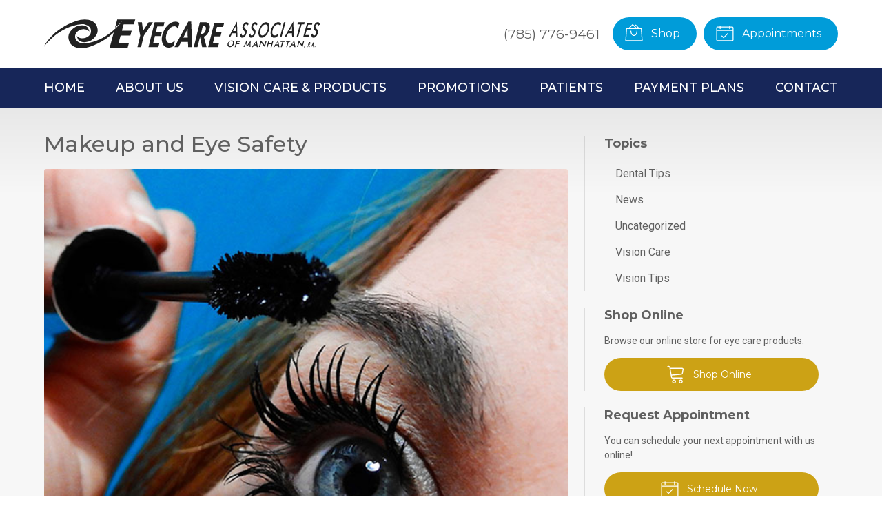

--- FILE ---
content_type: text/css
request_url: https://eyecaremanhattan.com/wp-content/themes/child-themes/eyecaremanhattancom-v2/style.css?=1595540622
body_size: 1912
content:
/*
Theme Name: Eye Care Associates of Manhattan, P.A. (V2)
Theme URI: http://getflexsite.com
Description: Custom child theme created for the FlexSite network
Author: Avelient
Version: 1.0.0
Template: vs5
Text Domain: vs5-child
*/

/*==============================================================================
  @Base Styles
==============================================================================*/

@import url('https://fonts.googleapis.com/css?family=Montserrat:300,400,500,700');

body {
  background: #fff;
}
.header {
  background: #FFF;
}
.nav {
  background: #172659;
  font-family: 'Montserrat', sans-serif;
  border-top: 0px solid rgba(0, 0, 0, 0.11);
	border-bottom: 1px solid rgba(0, 0, 0, 0.11); 
}
.action-menu {
	background: #333d63;
	font-family: 'Montserrat', sans-serif;
}
.main {
/* Permalink - use to edit and share this gradient: http://colorzilla.com/gradient-editor/#e8e8e8+0,f7f7f7+5,f7f7f7+100 */
background: #e8e8e8; /* Old browsers */
background: -moz-linear-gradient(top, #e8e8e8 0%, #f7f7f7 5%, #f7f7f7 100%); /* FF3.6-15 */
background: -webkit-linear-gradient(top, #e8e8e8 0%,#f7f7f7 5%,#f7f7f7 100%); /* Chrome10-25,Safari5.1-6 */
background: linear-gradient(to bottom, #e8e8e8 0%,#f7f7f7 5%,#f7f7f7 100%); /* W3C, IE10+, FF16+, Chrome26+, Opera12+, Safari7+ */
filter: progid:DXImageTransform.Microsoft.gradient( startColorstr='#e8e8e8', endColorstr='#f7f7f7',GradientType=0 ); /* IE6-9 */
}

.featured-blog {
	background: #FFF;
	border-top: 1px solid rgba(0,0,0,0.1);
}

.featured-blog h2 { display: none; }

.footer {
  background: #333d63;
}
.footer-copyright {
  background: #222940;
}

@media (min-width: 760px) {
  .action-menu {
    background: none;
  }
}

.logo img {
  margin: 0 0;
  height: 50px
}

.nav-menu ul {
  font-size: 0.95em;
}

.banner-content .banner-action a {
  color: #fff;
}

.banner-content .banner-action a:hover {
  color: rgba(255,255,255,.85);
}

.banner.text-light h1, .banner.text-light .text-lead,
.banner.text-light .banner-action .phone,
.banner.text-light .banner-action .phone a {
  text-shadow: 0px 0px 10px #000
}

/**
 * Links
 */
h1,
h2,
h3,
h4,
h5,
h6 {
  font-family: 'Montserrat', sans-serif;
}

.banner h1 {
  font-weight: 300
}

a, h1 a, h2 a, h3 a, h4 a, h5 a, h6 a,
.h1 a, .h2 a, .h3 a, .h4 a, .h5 a, .h6 a {
  color: #344f70;
}

a:hover, h1 a:hover, h2 a:hover, h3 a:hover, h4 a:hover, h5 a:hover, h6 a:hover,
.h1 a:hover, .h2 a:hover, .h3 a:hover, .h4 a:hover, .h5 a:hover, .h6 a:hover {
  color: #223348;
}

h2,
h1+h2,
h1+.partner+h2,
h1+p+h2 {
  color: #344f70
}

.main h1 { font-weight: 500; }

/**
 * Stars
 */
ol.stars .icon-star {
  color: #344f70;
}

/*==============================================================================
  @Header
==============================================================================*/

/**
* Custom Logo Styles
* Rename #header-child.php & remove comment from this css to activate.
*

.header {
  padding: 0.5em 0;
}

.logo img {
  margin: 0rem 0 !important;
  padding: 0 !important;
  border-radius: 0px !important;
}
*/

.nav-menu > li > a {
  color: #FFF;
  text-transform: uppercase;
  font-size: 1.1em;
  font-weight: 500;
}
.nav-menu > li:hover > a,
.nav-menu > li > a:focus,
.nav-menu > li > a:hover,
.nav-menu > li.current_page_ancestor > a,
.nav-menu > li.current_page_item > a,
.nav-menu > li.current_page_parent > a {
  color: #d4ae07;
}

@media (min-width: 760px) {
	.action-menu .button {
		background-color: rgba(0, 156, 217, 1.000);
		font-family: 'Montserrat', sans-serif;
	}
	.action-menu .button:focus,
	.action-menu .button:hover {
		background-color: #d4ae07;
	}
	.action-menu .button.text {
		color: #606060;
	}
	.action-menu .button.text:hover {
		color: #606060
	}

	.banner-full .banner-content {
		max-width: 800px;
	}
	
	.banner-full .container {
		padding-top: 15em;
		padding-bottom: 15em;
	}
}


/**
 * Hero / Banner Overrides
 */

.banner-content .text-lead {
  display: none;
}

.banner-full::before {
	background: #333d63;
	opacity: 0.4;
}

/*==============================================================================
  @Buttons
==============================================================================*/

.button.primary,
.widget .button,
.main .gform_wrapper .gform_footer input.button,
.main .gform_wrapper .gform_footer input[type=submit],
.main .gform_wrapper .gform_page_footer input.button,
.main .gform_wrapper .gform_page_footer input[type=submit] {

  font-family: 'Montserrat', sans-serif;
}
.button.primary:hover,
.widget .button:hover,
.main .gform_wrapper .gform_footer input.button:hover,
.main .gform_wrapper .gform_footer input[type=submit]:hover,
.main .gform_wrapper .gform_page_footer input.button:hover,
.main .gform_wrapper .gform_page_footer input[type=submit]:hover,
.button.primary:focus,
.widget .button:focus,
.main .gform_wrapper .gform_footer input.button:focus,
.main .gform_wrapper .gform_footer input[type=submit]:focus,
.main .gform_wrapper .gform_page_footer input.button:focus,
.main .gform_wrapper .gform_page_footer input[type=submit]:focus {
  
}

.sidebar .widget {
text-align: left;
}

.widget.naked {
background: rgba(223, 222, 223, 1.000);
}

.location-title {
	font-weight: 600;
	text-transform: uppercase;
}

/**
 * Outline Buttons
 */
.button.outline,
.nav-posts a {
  border-color: rgba(0,0,0, 0.1);
}
.button.outline:hover,
.nav-posts a:hover,
.button.outline:focus,
.nav-posts a:focus {
  border-color: #223348;
}

/*==============================================================================
  @Navigation
==============================================================================*/

.nav-menu ul > li.current_page_item > a,
.nav-menu ul > li.current_page_parent > a,
.nav-menu ul > li.current_page_ancestor > a {
  color: #344f70;
}

.oc-nav a:hover {
  color: #344f70
}

/*==============================================================================
  @Featured Action
==============================================================================*/

.featured-action {
  background: #fff;
}
.featured-action a {
  background-color: rgba(0,0,0, 0);
}
.featured-action a:hover {
  background-color: rgba(0,0,0, 0.1);
}

/*==============================================================================
  @Widgets
==============================================================================*/

/**
 * Global
 */
.widget h2 a:hover,
.widget h3 a:hover,
.widget .soften-text:hover {
  color: #223348;
}

/**
 * Sub Navigation
 */
.widget-nav ul li a:hover {
  background-color: rgba(255,255,255, 1);
  color: #223348
}
.widget-nav ul > li.current_page_ancestor > a,
.widget-nav ul > li.current_page_item > a,
.widget-nav ul > li.current_page_parent > a {
  color: #344f70;
}

/**
 * Featured
 */
.widget-featured ul a:hover .text {
  color: #223348;
}

/*==============================================================================
  @Listing Subpages
==============================================================================*/

.listing-subpages a {
  color: #404040;
}
.listing-subpages a h3 {
  color: #404040;
}
.listing-subpages a .icon {
  color: #344f70;
}
.listing-subpages a:hover {
  border-color: #223348;
}
.listing-subpages a:hover h3 {
  color: #223348;
}

/*==============================================================================
  @Footer
==============================================================================*/

.footer a:hover,
.footer-list li a:hover {
  color: #b49113;
}

.footer-list li+li {
	border-top: 1px solid rgba(225,225,225,0.1);

}

.footer {
  color: #fff
}

.footer h3 {
  color: #fff
}

.footer a {
  color: #fff
}


--- FILE ---
content_type: image/svg+xml
request_url: https://eyecaremanhattan.com/wp-content/themes/child-themes/eyecaremanhattancom-v2/logo.svg
body_size: 10007
content:
<?xml version="1.0" encoding="UTF-8"?>
<svg width="499px" height="52px" viewBox="0 0 499 52" version="1.1" xmlns="http://www.w3.org/2000/svg" xmlns:xlink="http://www.w3.org/1999/xlink">
    <!-- Generator: Sketch 54.1 (76490) - https://sketchapp.com -->
    <title>logo</title>
    <desc>Created with Sketch.</desc>
    <g id="logo" stroke="none" stroke-width="1" fill="none" fill-rule="evenodd">
        <path d="M343.789462,43.9996054 C343.579147,44.8124959 343.23426,45.5811904 342.756272,46.3041105 C342.281961,47.028609 341.695139,47.6749753 340.996541,48.241631 C340.29206,48.8098652 339.550811,49.2455113 338.772793,49.5469911 C337.99404,49.8492601 337.220435,50 336.451242,50 C335.673224,50 334.968008,49.8492601 334.336328,49.5469911 C333.711267,49.2399868 333.200187,48.8051299 332.803825,48.241631 C332.399373,47.6749753 332.147143,47.0317659 332.047868,46.3127918 C331.947858,45.5938178 332.004482,44.8227557 332.218473,43.9996054 C332.430994,43.1827688 332.772939,42.4124959 333.247251,41.6879974 C333.720826,40.9642881 334.307649,40.3155541 335.008453,39.7425847 C335.707786,39.1751398 336.446094,38.7426504 337.222641,38.445906 C337.999923,38.1483722 338.779411,38 339.564047,38 C340.342065,38 341.041398,38.1483722 341.659106,38.445906 C342.281961,38.7426504 342.795247,39.1751398 343.200434,39.7425847 C343.602679,40.3202894 343.852703,40.9745478 343.949036,41.7029924 C344.051988,42.427491 343.999041,43.1930286 343.789462,43.9996054 Z M341.848784,43.5078809 C341.994831,42.900636 342.034922,42.3240852 341.969774,41.7757397 C341.909637,41.2282238 341.747839,40.7412665 341.485814,40.3140382 C341.231663,39.8926168 340.89733,39.5690847 340.480666,39.3451009 C340.069729,39.1153102 339.606531,39 339.087491,39 C338.569883,39 338.047979,39.1128215 337.524643,39.3368052 C337.004172,39.5616186 336.51162,39.8868098 336.043411,40.3140382 C335.578064,40.7354595 335.183594,41.2207577 334.859999,41.7682736 C334.536405,42.3157895 334.301584,42.8956586 334.154105,43.5078809 C334.008058,44.1159554 333.965819,44.6908471 334.027388,45.2333856 C334.089672,45.7750945 334.250754,46.2595631 334.514211,46.6867914 C334.775521,47.1131902 335.112002,47.439211 335.524371,47.6640243 C335.935307,47.8880081 336.402801,48 336.926137,48 C337.438733,48 337.952762,47.8880081 338.468222,47.6640243 C338.987262,47.439211 339.483393,47.1131902 339.955183,46.6867914 C340.421961,46.2595631 340.817147,45.7750945 341.138594,45.2333856 C341.4672,44.6858697 341.704168,44.110978 341.848784,43.5078809 L341.848784,43.5078809 Z" id="Fill-1" fill="#222222"></path>
        <polyline id="Fill-2" fill="#222222" points="345 50 348.292782 39 355 39 354.545232 40.5173199 349.792619 40.5173199 348.971261 43.2604885 353.723873 43.2604885 353.254409 44.8309412 348.50098 44.8309412 346.952972 50 345 50"></polyline>
        <path d="M372.183381,44.0795411 C372.186283,43.9938815 372.217479,43.7567878 372.276243,43.3674952 C372.322674,43.0447419 372.359674,42.7778203 372.386517,42.5659656 C372.275518,42.8183556 372.146381,43.0707457 371.996931,43.3231358 C371.851833,43.5755258 371.684971,43.8325048 371.493443,44.0956023 L367.140521,50 L365.938389,43.9732314 C365.88688,43.726195 365.848429,43.4875717 365.822312,43.2543021 C365.800547,43.0225621 365.788214,42.7923518 365.784586,42.5659656 C365.718567,42.7977055 365.63441,43.0424474 365.532117,43.2994264 C365.437078,43.5518164 365.320275,43.8172084 365.184609,44.0956023 L362.598248,49.5533461 L361,49.5533461 L366.574641,38 L367.879067,44.9957935 C367.89793,45.1066922 367.921871,45.2910134 367.95089,45.5487572 C367.985713,45.8057361 368.023439,46.1239006 368.064792,46.5024857 C368.250516,46.1843212 368.518221,45.7804971 368.865729,45.2910134 C368.958591,45.1602294 369.029689,45.0585086 369.076846,44.9889101 L374,38 L373.532061,49.5533461 L371.920029,49.5533461 L372.183381,44.0795411" id="Fill-3" fill="#222222"></path>
        <path d="M385.051102,50 L384.565422,47.0274791 L380.062263,47.0274791 L377.940404,50 L376,50 L384.741471,38 L387,50 L385.051102,50 Z M381,45 L384,45 L383.569966,42.3276768 C383.549488,42.1571717 383.531936,41.9624242 383.518771,41.7442424 C383.506338,41.519596 383.499756,41.2715152 383.500488,41 C383.376889,41.2561616 383.25256,41.4961616 383.127499,41.72 C383.008289,41.9381818 382.891273,42.1418182 382.775719,42.3276768 L381,45 L381,45 Z" id="Fill-4" fill="#222222"></path>
        <path d="M389,49.5662466 L392.415329,38 L398.019074,44.8011004 C398.169691,44.9937944 398.319493,45.1995394 398.468481,45.4175677 C398.616655,45.6348282 398.767271,45.8804939 398.921959,46.1537969 L401.199116,38.4406628 L403,38.4406628 L399.587927,50 L393.862875,43.0760668 C393.71063,42.8895144 393.567341,42.6914465 393.432194,42.4833984 C393.301931,42.276118 393.18388,42.0580897 393.076413,41.8300812 L390.792742,49.5662466 L389,49.5662466" id="Fill-5" fill="#222222"></path>
        <polyline id="Fill-6" fill="#222222" points="403 50 406.014384 39 407.801793 39 406.689894 43.057825 412.099944 43.057825 413.211844 39 415 39 411.985616 50 410.197459 50 411.662059 44.6578802 406.252008 44.6578802 404.788156 50 403 50"></polyline>
        <path d="M424.051874,50 L423.565422,47.0274791 L419.062263,47.0274791 L416.940404,50 L415,50 L423.741471,38 L426,50 L424.051874,50 Z M420,45 L423,45 L422.569861,42.3276768 C422.549378,42.1571717 422.532553,41.9624242 422.519386,41.7442424 C422.506218,41.519596 422.500366,41.2715152 422.501097,41 C422.377469,41.2561616 422.253109,41.4961616 422.128018,41.72 C422.00951,41.9381818 421.891734,42.1418182 421.776152,42.3276768 L420,45 L420,45 Z" id="Fill-7" fill="#222222"></path>
        <polyline id="Fill-8" fill="#222222" points="433.277277 40.5173199 430.366571 50 428.363315 50 431.274021 40.5173199 428 40.5173199 428.466282 39 437 39 436.534555 40.5173199 433.277277 40.5173199"></polyline>
        <polyline id="Fill-9" fill="#222222" points="442.690912 40.5173199 440.103618 50 438.322947 50 440.910241 40.5173199 438 40.5173199 438.414473 39 446 39 445.587015 40.5173199 442.690912 40.5173199"></polyline>
        <path d="M453.052011,50 L452.564821,47.0274791 L448.06275,47.0274791 L445.94104,50 L444,50 L452.74163,38 L455,50 L453.052011,50 Z M449,45 L452,45 L451.569966,42.3276768 C451.549488,42.1571717 451.531204,41.9624242 451.518771,41.7442424 C451.506338,41.519596 451.499756,41.2715152 451.499756,41 C451.376158,41.2561616 451.25256,41.4961616 451.127499,41.72 C451.008289,41.9381818 450.891273,42.1418182 450.775719,42.3276768 L449,45 L449,45 Z" id="Fill-10" fill="#222222"></path>
        <path d="M458,49.5662466 L461.171377,38 L466.374855,44.8011004 C466.514713,44.9937944 466.653815,45.1995394 466.792161,45.4175677 C466.929751,45.6348282 467.069609,45.8804939 467.213247,46.1537969 L469.327751,38.4406628 L471,38.4406628 L467.831647,50 L462.515527,43.0760668 C462.374157,42.8895144 462.241859,42.6914465 462.115608,42.4833984 C461.995406,42.276118 461.885031,42.0580897 461.785241,41.8300812 L459.665445,49.5662466 L458,49.5662466" id="Fill-11" fill="#222222"></path>
        <polyline id="Fill-12" fill="#222222" points="471.43379 48 472 48.4735256 470.369211 52 470 51.6650882 471.43379 48"></polyline>
        <path d="M478.823469,45.9613013 L477.829561,50 L477,50 L479.215482,41 L480.554448,41 C480.951442,41 481.233179,41.0370006 481.401084,41.1101975 C481.572545,41.180177 481.707011,41.2976137 481.805904,41.4617035 C481.925429,41.6708374 481.990171,41.9531683 481.998709,42.3103048 C482.008669,42.6618107 481.961002,43.0511216 481.855706,43.4774332 C481.751121,43.9037447 481.605984,44.2970775 481.421004,44.6582358 C481.234602,45.0185897 481.031836,45.3009205 480.809861,45.5060327 C480.630574,45.6701224 480.43848,45.7867548 480.232868,45.8567343 C480.030103,45.9267137 479.729867,45.9613013 479.332873,45.9613013 L478.823469,45.9613013 Z M479,45 L479.247485,45 C479.782022,45 480.162947,44.8941969 480.388709,44.6835524 C480.614472,44.472908 480.786703,44.1006733 480.906954,43.5658865 C481.035739,42.9926258 481.031084,42.5886502 480.891438,42.3529978 C480.754894,42.1173453 480.430603,42 479.920117,42 L479.673408,42 L479,45 L479,45 Z" id="Fill-13" fill="#222222"></path>
        <path d="M480.037898,49.0154768 C480.09044,48.7348977 480.180032,48.4962556 480.306673,48.2985522 C480.43264,48.0998502 480.561302,48 480.689964,48 C480.818626,48 480.909565,48.0998502 480.961434,48.2985522 C481.013302,48.4962556 481.012629,48.7348977 480.96076,49.0154768 C480.908891,49.2900649 480.820647,49.5237144 480.695353,49.7174239 C480.570733,49.9051423 480.444092,49.9990015 480.314083,50 C480.185421,50 480.093808,49.9051423 480.039919,49.7174239 C479.987376,49.5237144 479.986703,49.2900649 480.037898,49.0154768" id="Fill-14" fill="#222222"></path>
        <path d="M487.114907,50 L487.070348,47.7708906 L485.023359,47.7708906 L483.882393,50 L483,50 L487.687416,41 L488,50 L487.114907,50 Z M486,47 L487,47 L486.965291,44.9960754 C486.965291,44.8681319 486.967636,44.7213501 486.971857,44.5572998 C486.977486,44.3908948 486.984991,44.2040816 486.996248,44 C486.944653,44.1923077 486.893527,44.3720565 486.842871,44.5400314 C486.79409,44.7040816 486.746717,44.8563579 486.70075,44.9960754 L486,47 L486,47 Z" id="Fill-15" fill="#222222"></path>
        <path d="M490.038603,49.0161912 C490.091107,48.7355436 490.180001,48.4973015 490.306845,48.2983809 C490.433168,48.0994603 490.560531,48 490.689973,48 C490.818896,48 490.909349,48.0994603 490.961334,48.2983809 C491.013319,48.4973015 491.012799,48.7355436 490.960294,49.0161912 C490.908829,49.2906708 490.820455,49.5250578 490.695172,49.7178103 C490.570408,49.9059368 490.443565,50 490.314642,50 C490.1852,50 490.093707,49.9059368 490.040162,49.7178103 C489.987138,49.5250578 489.986618,49.2906708 490.038603,49.0161912" id="Fill-16" fill="#222222"></path>
        <path d="M347.165756,32 L347.072481,25.0640214 L340.522653,25.0640214 L336.823227,32 L334,32 L349.194308,4 L350,32 L347.165756,32 Z M342,21 L346.949495,21 L346.824811,14.987888 C346.827178,14.6048448 346.842172,14.1665405 346.867424,13.673732 C346.896622,13.1703255 346.940814,12.6124148 347,12 C346.740372,12.5760787 346.483112,13.1158213 346.227431,13.6199849 C345.983586,14.1120363 345.746054,14.5685087 345.514047,14.987888 L342,21 L342,21 Z" id="Fill-17" fill="#222222"></path>
        <path d="M355.090329,26.9473756 L357.679835,25.3435643 C357.57364,26.5349232 357.711767,27.4464584 358.094215,28.0781699 C358.479633,28.6976152 359.098233,29.0073378 359.950757,29.0073378 C360.757982,29.0073378 361.491688,28.6493169 362.151131,27.9325083 C362.818744,27.2149331 363.309614,26.2558662 363.625226,25.0522411 C364.035151,23.4844618 363.587353,22.0868768 362.280347,20.8594858 C362.099148,20.6770254 361.958794,20.54363 361.860026,20.458533 C360.393357,19.0249158 359.503702,17.7300605 359.189575,16.5755004 C358.885845,15.408674 358.954165,13.9873231 359.393052,12.3099143 C359.963382,10.1349561 360.88497,8.37245024 362.160043,7.02316349 C363.4418,5.67387674 364.832721,5 366.332065,5 C367.564809,5 368.495309,5.38255346 369.125048,6.14842702 C369.757015,6.90203433 370.046635,7.98913014 369.99391,9.41124771 L367.41183,11.1614873 C367.296725,10.3227829 367.088792,9.70947074 366.786547,9.32001752 C366.49247,8.93133094 366.087002,8.73737097 365.57014,8.73660433 C364.838662,8.73660433 364.177733,9.04096049 363.584382,9.64813953 C362.998457,10.2560852 362.572938,11.0702571 362.304853,12.0906552 C361.884532,13.6952331 362.437039,15.1901815 363.961632,16.5755004 C364.07748,16.6851299 364.168822,16.770227 364.237143,16.8307916 C365.57014,18.0466829 366.392217,19.2365085 366.703374,20.4033349 C367.017501,21.5586617 366.946952,23.0045451 366.491728,24.7425184 C365.829314,27.2701312 364.804502,29.2810284 363.415066,30.7759768 C362.029342,32.2586589 360.488412,32.9992334 358.791532,33 C357.367935,33 356.33644,32.4771514 355.697047,31.4322208 C355.064337,30.3872902 354.863088,28.8923418 355.090329,26.9473756" id="Fill-18" fill="#222222"></path>
        <path d="M371.090661,26.9473756 L373.680134,25.3435643 C373.573198,26.5349232 373.711323,27.4464584 374.093766,28.0781699 C374.479922,28.6976152 375.098515,29.0073378 375.951028,29.0073378 C376.7575,29.0073378 377.491197,28.6493169 378.150632,27.9325083 C378.818237,27.2149331 379.3091,26.2558662 379.624709,25.0522411 C380.035371,23.4844618 379.586836,22.0868768 378.279846,20.8594858 C378.099392,20.6770254 377.95904,20.54363 377.860273,20.458533 C376.393622,19.0249158 375.503236,17.7300605 375.189113,16.5755004 C374.886129,15.408674 374.953706,13.9873231 375.392587,12.3099143 C375.96291,10.1349561 376.884486,8.37245024 378.159544,7.02316349 C379.441285,5.67387674 380.832189,5 382.331514,5 C383.564243,5 384.495473,5.38255346 385.125204,6.14842702 C385.757163,6.90203433 386.046038,7.98913014 385.994055,9.41124771 L383.412008,11.1614873 C383.296161,10.3227829 383.088231,9.70947074 382.787475,9.32001752 C382.49266,8.93133094 382.086453,8.73737097 381.569598,8.73660433 C380.838872,8.73660433 380.177209,9.04096049 379.583865,9.64813953 C378.99869,10.2560852 378.572434,11.0702571 378.304352,12.0906552 C377.884779,13.6952331 378.436536,15.1901815 379.961853,16.5755004 C380.076957,16.6851299 380.16904,16.770227 380.23736,16.8307916 C381.570341,18.0466829 382.392408,19.2365085 382.702818,20.4033349 C383.017683,21.5586617 382.946393,23.0045451 382.491175,24.7425184 C381.828768,27.2701312 380.80397,29.2810284 379.415293,30.7759768 C378.029587,32.2586589 376.488676,32.9992334 374.791075,33 C373.367496,33 372.336014,32.4771514 371.696629,31.4322208 C371.064669,30.3872902 370.86268,28.8923418 371.090661,26.9473756" id="Fill-19" fill="#222222"></path>
        <path d="M407.244599,18.9996167 C406.731093,20.8955179 406.014181,22.6886893 405.091559,24.3775977 C404.178148,26.0672727 403.101244,27.5737207 401.861615,28.8984749 C400.613542,30.2232292 399.336302,31.2382608 398.028359,31.9428032 C396.720416,32.6473455 395.453154,32.9992334 394.225038,33 C392.982339,33 391.890083,32.6473455 390.948272,31.9428032 C390.017207,31.2259946 389.295689,30.2117296 388.786789,28.8984749 C388.264072,27.5737207 388.001562,26.0734058 388.000027,24.395997 C387.996957,22.7185883 388.256396,20.9200504 388.77681,18.9996167 C389.292619,17.0922159 390.007228,15.293678 390.922175,13.604003 C391.835586,11.9150946 392.913257,10.4017468 394.156724,9.06472634 C395.397121,7.74073871 396.668221,6.73184021 397.973861,6.03879747 C399.277966,5.34652137 400.555207,5 401.807117,5 C403.049817,5 404.132094,5.34652137 405.054715,6.03879747 C405.984246,6.73184021 406.709601,7.74073871 407.232318,9.06472634 C407.748127,10.4140131 408.002961,11.9396271 407.99989,13.6408017 C408.006031,15.3304767 407.754267,17.1167484 407.244599,18.9996167 Z M404.431981,19.0180346 C404.803533,17.6681248 404.992047,16.3849814 404.999087,15.167837 C405.013949,13.95146 404.847337,12.8693834 404.500034,11.9200721 C404.164464,10.9838072 403.672451,10.2654925 403.024777,9.76666283 C402.387272,9.25555428 401.636346,9 400.771217,9 C399.905305,9 399.010452,9.25018226 398.086656,9.7482445 C397.171465,10.2470742 396.278958,10.9707609 395.409136,11.9200721 C394.540877,12.8563371 393.779,13.9330417 393.123504,15.1501861 C392.466444,16.3665631 391.951747,17.6558459 391.575502,19.0180346 C391.20395,20.3687119 391.010743,21.6464833 391.000574,22.8505813 C390.988841,24.0546794 391.157017,25.1313841 391.505102,26.0806953 C391.852406,27.0292391 392.345983,27.7536933 392.987399,28.2517555 C393.627251,28.7505852 394.383652,29 395.258168,29 C396.116258,29 396.997814,28.7505852 397.905183,28.2517555 C398.820374,27.7536933 399.716792,27.0300065 400.596001,26.0806953 C401.467388,25.1313841 402.228483,24.0546794 402.881632,22.8505813 C403.545732,21.6342044 404.061994,20.356433 404.431981,19.0180346 L404.431981,19.0180346 Z" id="Fill-20" fill="#222222"></path>
        <path d="M427.637634,12.118099 C427.116293,11.0753056 426.475363,10.292062 425.714064,9.76989965 C424.960581,9.24850291 424.08751,8.98742173 423.094069,8.98742173 C421.171281,8.98742173 419.346976,9.92149517 417.621156,11.7904077 C415.903934,13.6600859 414.634581,16.0817861 413.813097,19.0547428 C413.019751,21.9312297 412.949406,24.3039293 413.602841,26.1728419 C414.264874,28.04252 415.488112,28.9765935 417.274898,28.9765935 C418.316018,28.9765935 419.382149,28.6979027 420.474074,28.1389899 C421.573816,27.5808427 422.711075,26.7378797 423.888978,25.6085696 L422.536773,30.5063302 C421.536298,31.3431681 420.526443,31.968691 419.50799,32.3806021 C418.487974,32.7932788 417.449981,32.9992344 416.392448,33 C415.046496,33 413.892823,32.6661836 412.931428,31.9985508 C411.978632,31.3316836 411.248597,30.3486096 410.742107,29.0493287 C410.236398,27.7753138 409.989405,26.2762025 410.000348,24.5527604 C410.023015,22.8178338 410.303617,20.9726559 410.843718,19.0179924 C411.383036,17.0648601 412.116979,15.2319324 413.046327,13.5199748 C413.986617,11.7972984 415.073071,10.2859369 416.304906,8.98742173 C417.539868,7.67589073 418.813911,6.68745727 420.127816,6.01982445 C421.44563,5.33994148 422.761098,5.00076563 424.075004,5 C425.109089,5 426.029839,5.23122146 426.839599,5.69136748 C427.653266,6.14079462 428.372358,6.82680266 429,7.74939159 L427.637634,12.118099" id="Fill-21" fill="#222222"></path>
        <polyline id="Fill-22" fill="#222222" points="427 32 434.201102 5 437 5 429.798898 32 427 32"></polyline>
        <path d="M448.988754,32 L448.888874,25.0640214 L441.930781,25.0640214 L437.999541,32 L435,32 L451.143211,4 L452,32 L448.988754,32 Z M444,21 L448.950284,21 L448.824811,14.987888 C448.827967,14.6048448 448.842172,14.1665405 448.868213,13.673732 C448.896622,13.1703255 448.940814,12.6124148 449,12 C448.741162,12.5760787 448.483902,13.1158213 448.22822,13.6199849 C447.984375,14.1120363 447.746054,14.5685087 447.514836,14.987888 L444,21 L444,21 Z" id="Fill-23" fill="#222222"></path>
        <polyline id="Fill-24" fill="#222222" points="466.284325 8.72595657 459.885828 32 457 32 463.399285 8.72595657 458.6834 8.72595657 459.708421 5 472 5 470.974979 8.72595657 466.284325 8.72595657"></polyline>
        <polyline id="Fill-25" fill="#222222" points="469 32 476.283504 6 486 6 484.995085 9.58795818 478.109215 9.58795818 476.283504 16.105883 483.170148 16.105883 482.129647 19.8170746 475.243777 19.8170746 472.89124 28.217109 479.776337 28.217109 478.71727 32 469 32"></polyline>
        <path d="M484.090545,26.9473756 L486.679987,25.3435643 C486.573796,26.5349232 486.711176,27.4464584 487.094357,28.0781699 C487.479766,28.6976152 488.098351,29.0073378 488.951597,29.0073378 C489.75806,29.0073378 490.491005,28.6493169 491.151175,27.9325083 C491.818029,27.2149331 492.30963,26.2558662 492.624492,25.0522411 C493.035892,23.4844618 492.586619,22.0868768 491.280388,20.8594858 C491.099194,20.6770254 490.959585,20.54363 490.860077,20.458533 C489.394186,19.0249158 488.503068,17.7300605 488.189691,16.5755004 C487.885968,15.408674 487.954287,13.9873231 488.393906,12.3099143 C488.963479,10.1349561 489.885044,8.37245024 491.160087,7.02316349 C492.441812,5.67387674 493.8327,5 495.332008,5 C496.565464,5 497.495941,5.38255346 498.124922,6.14842702 C498.756874,6.90203433 499.04723,7.98913014 498.993763,9.41124771 L496.412489,11.1614873 C496.296644,10.3227829 496.087973,9.70947074 495.787221,9.32001752 C495.492409,8.93133094 495.087693,8.73737097 494.569358,8.73660433 C493.839384,8.73660433 493.176985,9.04096049 492.583649,9.64813953 C491.998481,10.2560852 491.572229,11.0702571 491.304893,12.0906552 C490.884582,13.6952331 491.437076,15.1901815 492.961632,16.5755004 C493.077477,16.6851299 493.169559,16.770227 493.237136,16.8307916 C494.570101,18.0466829 495.392901,19.2365085 495.70405,20.4033349 C496.018169,21.5586617 495.947622,23.0045451 495.492409,24.7425184 C494.829268,27.2701312 493.803739,29.2810284 492.415822,30.7759768 C491.030132,32.2586589 489.489239,32.9992334 487.790915,33 C486.367353,33 485.336626,32.4771514 484.696505,31.4322208 C484.065296,30.3872902 483.862567,28.8923418 484.090545,26.9473756" id="Fill-27" fill="#222222"></path>
        <polyline id="Fill-29" fill="#222222" points="169.419944 5 177.03925 5 179.151629 20.6368326 189.336019 5 197 5 180.526871 29.3505288 175.550086 50 169 50 173.97753 29.3505288 169.419944 5"></polyline>
        <polyline id="Fill-30" fill="#222222" points="204.981981 12.6396698 202.5291 22.5465566 213.242666 22.5465566 211.350596 30.1862265 200.63703 30.1862265 197.621808 42.3618777 208.746992 42.3618777 206.855688 50 189 50 200.143547 5 218 5 216.107165 12.6396698 204.981981 12.6396698"></polyline>
        <path d="M242.31803,17.0234491 C241.72817,15.5230164 240.864672,14.358742 239.724381,13.5298584 C238.584879,12.7009749 237.244288,12.2873006 235.703397,12.2873006 C232.525409,12.2873006 229.581629,13.826875 226.870481,16.9037215 C224.20034,19.9437287 222.332976,23.5347899 221.266812,27.6776727 C220.240866,31.6639886 220.296066,35.1752315 221.433203,38.2144712 C222.579802,41.2145691 224.711342,42.7134669 227.826244,42.7134669 C229.304836,42.7134669 230.842573,42.2990251 232.439453,41.4709091 C234.047373,40.6028838 235.542526,39.4386094 236.925701,37.9773184 L234.259502,48.3368278 C232.63029,49.1664789 231.094131,49.8165385 229.651024,50.2900766 C228.207918,50.7636147 226.825532,51 225.503867,51 C220.564973,51 217.012408,48.7320825 214.845382,44.193945 C212.688608,39.6151309 212.422067,34.1698264 214.047336,27.8557292 C215.723075,21.3443884 218.817474,15.7402146 223.328956,11.0439752 C227.841227,6.34773592 232.645273,4 237.741884,4 C239.158179,4 240.45382,4.21719819 241.631963,4.65159457 C242.810106,5.08445598 243.932259,5.73605056 245,6.60407583 L242.31803,17.0234491" id="Fill-31" fill="#222222"></path>
        <path d="M259.752031,17 L252,33 L260,33 L259.752031,17 Z M248.372183,40.5506474 L243.146985,50 L236,50 L261.077249,4 L266.33404,4 L268,50 L260.761318,50 L260.453092,40.5506474 L248.372183,40.5506474 L248.372183,40.5506474 Z" id="Fill-32" fill="#222222"></path>
        <path d="M284,26 L284.84262,26 C286.821814,26 288.447078,25.485835 289.719153,24.4583048 C291.030471,23.3891935 291.996004,21.5188485 292.615751,18.8456706 C293.225873,16.2140736 293.109624,14.4252913 292.265524,13.480923 C291.459926,12.4933745 290.083449,12 288.133872,12 L287.247567,12 L284,26 Z M294.206302,50 L286.106147,50 L282.245019,31.8576219 L277.68892,50 L271,50 L282.076219,5 L291.13063,5 C294.680008,5 297.200614,6.09414496 298.695489,8.28320867 C300.219258,10.4714986 300.407828,13.8932164 299.26272,18.5483621 C298.518324,21.5723498 297.225706,24.296879 295.384105,26.7242713 C293.553149,29.1122002 291.48648,30.5444932 289.18562,31.0211504 L294.206302,50 L294.206302,50 Z" id="Fill-33" fill="#222222"></path>
        <polyline id="Fill-34" fill="#222222" points="312.982324 13.4698994 310.528743 23.1566331 321.242791 23.1566331 319.350772 30.6265325 308.636723 30.6265325 305.622345 42.5316138 316.747237 42.5316138 314.855217 50 297 50 308.144018 6 326 6 324.107215 13.4698994 312.982324 13.4698994"></polyline>
        <path d="M0,49 C0,49 13.5651274,17.6764303 58.5383788,2.55337817 C72.9333245,-2.2867384 90.1385269,-0.739904965 95.1372481,11.4821601 C98.8161851,20.4756824 97.1839806,27.7874955 89.0039086,35.0422753 C81.2932286,41.8816375 68.8406215,43.0993738 63.216298,38.1567516 C60.7230334,35.9655969 59.138835,29.6996498 59.138835,29.6996498 C59.138835,29.6996498 65.0108085,37.1625238 75.9417013,32.8048775 C82.728837,30.0988824 85.6709197,25.1655088 84.7306115,18.7492714 C83.6340932,11.2625051 73.9909808,8.03550384 68.4535254,8.47327234 C26.2211886,11.8166522 0,49 0,49" id="Fill-36" fill="#222222"></path>
        <path d="M132.4525,0 L165,0 L162.50951,8.82810621 L143.982095,8.82810621 L140.887317,20.27655 L158.559867,20.27655 L156.173274,29.1046562 L138.501489,29.1046562 L134.698525,43.1734374 L153.425332,43.1734374 L151.039503,52 L118.397273,52 L126.153699,23.303638 C116.972498,32.3887611 103.012001,42.5467175 82.6258865,49.3935553 C68.1695833,54.2490909 50.8897058,52.6961839 45.8705275,40.4365547 C42.1760455,31.4139492 43.815491,24.0793196 52.0302893,16.8018049 C59.7744919,9.94107432 72.2804203,8.71927924 77.9283329,13.6774672 C80.4318104,15.8756178 82.0223628,22.1613406 82.0223628,22.1613406 C82.0223628,22.1613406 76.1261652,14.674662 65.1489089,19.0462648 C58.3321466,21.7607647 55.3771721,26.7096908 56.3214194,33.145919 C57.4222772,40.6572959 67.1069232,43.8943197 72.668509,43.4551527 C113.146616,40.2544046 138.978196,6.13598919 141.253251,3.027088 L141.402222,2.76312469 C141.402222,2.76312469 136.731407,8.28860226 128.421114,14.9146988 L132.4525,0" id="Fill-37" fill="#222222"></path>
    </g>
</svg>